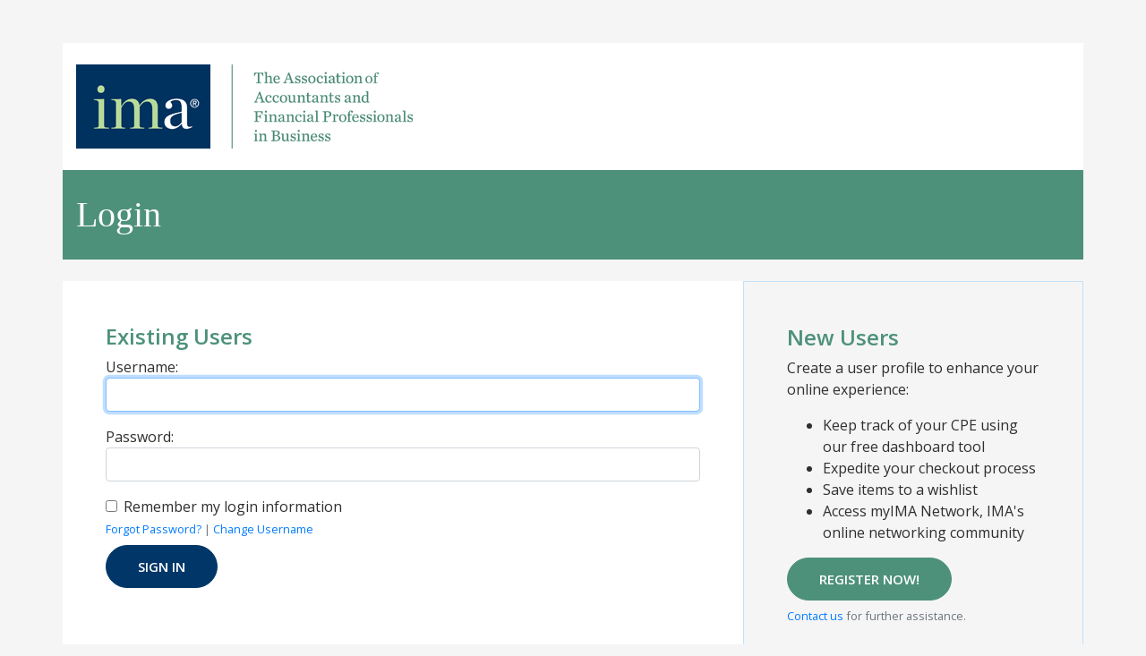

--- FILE ---
content_type: text/html; charset=utf-8
request_url: https://www.imaonlinestore.com/SSO/Login.aspx?vi=20&vt=a48609a500aebc74ba486260b79deeb99a92746d5b286814c60ed8cd67cd3c888f3a49dce7b75ecd75d3528847d0ac823abc5d1d9ff6ae040e212b133261d99eb53807d08fb0b30198ee97b11f67f0ecdb56bb94fde101e1f0351e384fc6bd7633f8aeef6695d13779edab2bb609fa143c6fd788fdfa4cd534c8c4ab474db3f5
body_size: 11517
content:
<!DOCTYPE HTML PUBLIC "-//W3C//DTD HTML 4.0 Transitional//EN">
<html>
<head><script type="text/javascript">window.NREUM||(NREUM={});NREUM.info = {"beacon":"bam.nr-data.net","errorBeacon":"bam.nr-data.net","licenseKey":"NRJS-b918dce1d67333daf65","applicationID":"394428724,583868200","transactionName":"ZQFTMEVXW0ZYB0JbC1xLcDdnGVlaXg1YHAVBFEk=","queueTime":0,"applicationTime":8,"agent":"","atts":""}</script><script type="text/javascript">(window.NREUM||(NREUM={})).init={ajax:{deny_list:["bam.nr-data.net"]}};(window.NREUM||(NREUM={})).loader_config={licenseKey:"NRJS-b918dce1d67333daf65",applicationID:"394428724",browserID:"394428905"};window.NREUM||(NREUM={}),__nr_require=function(t,e,n){function r(n){if(!e[n]){var i=e[n]={exports:{}};t[n][0].call(i.exports,function(e){var i=t[n][1][e];return r(i||e)},i,i.exports)}return e[n].exports}if("function"==typeof __nr_require)return __nr_require;for(var i=0;i<n.length;i++)r(n[i]);return r}({1:[function(t,e,n){function r(){}function i(t,e,n,r){return function(){return s.recordSupportability("API/"+e+"/called"),o(t+e,[u.now()].concat(c(arguments)),n?null:this,r),n?void 0:this}}var o=t("handle"),a=t(9),c=t(10),f=t("ee").get("tracer"),u=t("loader"),s=t(4),d=NREUM;"undefined"==typeof window.newrelic&&(newrelic=d);var p=["setPageViewName","setCustomAttribute","setErrorHandler","finished","addToTrace","inlineHit","addRelease"],l="api-",v=l+"ixn-";a(p,function(t,e){d[e]=i(l,e,!0,"api")}),d.addPageAction=i(l,"addPageAction",!0),d.setCurrentRouteName=i(l,"routeName",!0),e.exports=newrelic,d.interaction=function(){return(new r).get()};var m=r.prototype={createTracer:function(t,e){var n={},r=this,i="function"==typeof e;return o(v+"tracer",[u.now(),t,n],r),function(){if(f.emit((i?"":"no-")+"fn-start",[u.now(),r,i],n),i)try{return e.apply(this,arguments)}catch(t){throw f.emit("fn-err",[arguments,this,t],n),t}finally{f.emit("fn-end",[u.now()],n)}}}};a("actionText,setName,setAttribute,save,ignore,onEnd,getContext,end,get".split(","),function(t,e){m[e]=i(v,e)}),newrelic.noticeError=function(t,e){"string"==typeof t&&(t=new Error(t)),s.recordSupportability("API/noticeError/called"),o("err",[t,u.now(),!1,e])}},{}],2:[function(t,e,n){function r(t){if(NREUM.init){for(var e=NREUM.init,n=t.split("."),r=0;r<n.length-1;r++)if(e=e[n[r]],"object"!=typeof e)return;return e=e[n[n.length-1]]}}e.exports={getConfiguration:r}},{}],3:[function(t,e,n){var r=!1;try{var i=Object.defineProperty({},"passive",{get:function(){r=!0}});window.addEventListener("testPassive",null,i),window.removeEventListener("testPassive",null,i)}catch(o){}e.exports=function(t){return r?{passive:!0,capture:!!t}:!!t}},{}],4:[function(t,e,n){function r(t,e){var n=[a,t,{name:t},e];return o("storeMetric",n,null,"api"),n}function i(t,e){var n=[c,t,{name:t},e];return o("storeEventMetrics",n,null,"api"),n}var o=t("handle"),a="sm",c="cm";e.exports={constants:{SUPPORTABILITY_METRIC:a,CUSTOM_METRIC:c},recordSupportability:r,recordCustom:i}},{}],5:[function(t,e,n){function r(){return c.exists&&performance.now?Math.round(performance.now()):(o=Math.max((new Date).getTime(),o))-a}function i(){return o}var o=(new Date).getTime(),a=o,c=t(11);e.exports=r,e.exports.offset=a,e.exports.getLastTimestamp=i},{}],6:[function(t,e,n){function r(t,e){var n=t.getEntries();n.forEach(function(t){"first-paint"===t.name?l("timing",["fp",Math.floor(t.startTime)]):"first-contentful-paint"===t.name&&l("timing",["fcp",Math.floor(t.startTime)])})}function i(t,e){var n=t.getEntries();if(n.length>0){var r=n[n.length-1];if(u&&u<r.startTime)return;var i=[r],o=a({});o&&i.push(o),l("lcp",i)}}function o(t){t.getEntries().forEach(function(t){t.hadRecentInput||l("cls",[t])})}function a(t){var e=navigator.connection||navigator.mozConnection||navigator.webkitConnection;if(e)return e.type&&(t["net-type"]=e.type),e.effectiveType&&(t["net-etype"]=e.effectiveType),e.rtt&&(t["net-rtt"]=e.rtt),e.downlink&&(t["net-dlink"]=e.downlink),t}function c(t){if(t instanceof y&&!w){var e=Math.round(t.timeStamp),n={type:t.type};a(n),e<=v.now()?n.fid=v.now()-e:e>v.offset&&e<=Date.now()?(e-=v.offset,n.fid=v.now()-e):e=v.now(),w=!0,l("timing",["fi",e,n])}}function f(t){"hidden"===t&&(u=v.now(),l("pageHide",[u]))}if(!("init"in NREUM&&"page_view_timing"in NREUM.init&&"enabled"in NREUM.init.page_view_timing&&NREUM.init.page_view_timing.enabled===!1)){var u,s,d,p,l=t("handle"),v=t("loader"),m=t(8),g=t(3),y=NREUM.o.EV;if("PerformanceObserver"in window&&"function"==typeof window.PerformanceObserver){s=new PerformanceObserver(r);try{s.observe({entryTypes:["paint"]})}catch(h){}d=new PerformanceObserver(i);try{d.observe({entryTypes:["largest-contentful-paint"]})}catch(h){}p=new PerformanceObserver(o);try{p.observe({type:"layout-shift",buffered:!0})}catch(h){}}if("addEventListener"in document){var w=!1,b=["click","keydown","mousedown","pointerdown","touchstart"];b.forEach(function(t){document.addEventListener(t,c,g(!1))})}m(f)}},{}],7:[function(t,e,n){function r(t,e){if(!i)return!1;if(t!==i)return!1;if(!e)return!0;if(!o)return!1;for(var n=o.split("."),r=e.split("."),a=0;a<r.length;a++)if(r[a]!==n[a])return!1;return!0}var i=null,o=null,a=/Version\/(\S+)\s+Safari/;if(navigator.userAgent){var c=navigator.userAgent,f=c.match(a);f&&c.indexOf("Chrome")===-1&&c.indexOf("Chromium")===-1&&(i="Safari",o=f[1])}e.exports={agent:i,version:o,match:r}},{}],8:[function(t,e,n){function r(t){function e(){t(c&&document[c]?document[c]:document[o]?"hidden":"visible")}"addEventListener"in document&&a&&document.addEventListener(a,e,i(!1))}var i=t(3);e.exports=r;var o,a,c;"undefined"!=typeof document.hidden?(o="hidden",a="visibilitychange",c="visibilityState"):"undefined"!=typeof document.msHidden?(o="msHidden",a="msvisibilitychange"):"undefined"!=typeof document.webkitHidden&&(o="webkitHidden",a="webkitvisibilitychange",c="webkitVisibilityState")},{}],9:[function(t,e,n){function r(t,e){var n=[],r="",o=0;for(r in t)i.call(t,r)&&(n[o]=e(r,t[r]),o+=1);return n}var i=Object.prototype.hasOwnProperty;e.exports=r},{}],10:[function(t,e,n){function r(t,e,n){e||(e=0),"undefined"==typeof n&&(n=t?t.length:0);for(var r=-1,i=n-e||0,o=Array(i<0?0:i);++r<i;)o[r]=t[e+r];return o}e.exports=r},{}],11:[function(t,e,n){e.exports={exists:"undefined"!=typeof window.performance&&window.performance.timing&&"undefined"!=typeof window.performance.timing.navigationStart}},{}],ee:[function(t,e,n){function r(){}function i(t){function e(t){return t&&t instanceof r?t:t?u(t,f,a):a()}function n(n,r,i,o,a){if(a!==!1&&(a=!0),!l.aborted||o){t&&a&&t(n,r,i);for(var c=e(i),f=m(n),u=f.length,s=0;s<u;s++)f[s].apply(c,r);var p=d[w[n]];return p&&p.push([b,n,r,c]),c}}function o(t,e){h[t]=m(t).concat(e)}function v(t,e){var n=h[t];if(n)for(var r=0;r<n.length;r++)n[r]===e&&n.splice(r,1)}function m(t){return h[t]||[]}function g(t){return p[t]=p[t]||i(n)}function y(t,e){l.aborted||s(t,function(t,n){e=e||"feature",w[n]=e,e in d||(d[e]=[])})}var h={},w={},b={on:o,addEventListener:o,removeEventListener:v,emit:n,get:g,listeners:m,context:e,buffer:y,abort:c,aborted:!1};return b}function o(t){return u(t,f,a)}function a(){return new r}function c(){(d.api||d.feature)&&(l.aborted=!0,d=l.backlog={})}var f="nr@context",u=t("gos"),s=t(9),d={},p={},l=e.exports=i();e.exports.getOrSetContext=o,l.backlog=d},{}],gos:[function(t,e,n){function r(t,e,n){if(i.call(t,e))return t[e];var r=n();if(Object.defineProperty&&Object.keys)try{return Object.defineProperty(t,e,{value:r,writable:!0,enumerable:!1}),r}catch(o){}return t[e]=r,r}var i=Object.prototype.hasOwnProperty;e.exports=r},{}],handle:[function(t,e,n){function r(t,e,n,r){i.buffer([t],r),i.emit(t,e,n)}var i=t("ee").get("handle");e.exports=r,r.ee=i},{}],id:[function(t,e,n){function r(t){var e=typeof t;return!t||"object"!==e&&"function"!==e?-1:t===window?0:a(t,o,function(){return i++})}var i=1,o="nr@id",a=t("gos");e.exports=r},{}],loader:[function(t,e,n){function r(){if(!M++){var t=T.info=NREUM.info,e=m.getElementsByTagName("script")[0];if(setTimeout(u.abort,3e4),!(t&&t.licenseKey&&t.applicationID&&e))return u.abort();f(x,function(e,n){t[e]||(t[e]=n)});var n=a();c("mark",["onload",n+T.offset],null,"api"),c("timing",["load",n]);var r=m.createElement("script");0===t.agent.indexOf("http://")||0===t.agent.indexOf("https://")?r.src=t.agent:r.src=l+"://"+t.agent,e.parentNode.insertBefore(r,e)}}function i(){"complete"===m.readyState&&o()}function o(){c("mark",["domContent",a()+T.offset],null,"api")}var a=t(5),c=t("handle"),f=t(9),u=t("ee"),s=t(7),d=t(2),p=t(3),l=d.getConfiguration("ssl")===!1?"http":"https",v=window,m=v.document,g="addEventListener",y="attachEvent",h=v.XMLHttpRequest,w=h&&h.prototype,b=!1;NREUM.o={ST:setTimeout,SI:v.setImmediate,CT:clearTimeout,XHR:h,REQ:v.Request,EV:v.Event,PR:v.Promise,MO:v.MutationObserver};var E=""+location,x={beacon:"bam.nr-data.net",errorBeacon:"bam.nr-data.net",agent:"js-agent.newrelic.com/nr-1216.min.js"},O=h&&w&&w[g]&&!/CriOS/.test(navigator.userAgent),T=e.exports={offset:a.getLastTimestamp(),now:a,origin:E,features:{},xhrWrappable:O,userAgent:s,disabled:b};if(!b){t(1),t(6),m[g]?(m[g]("DOMContentLoaded",o,p(!1)),v[g]("load",r,p(!1))):(m[y]("onreadystatechange",i),v[y]("onload",r)),c("mark",["firstbyte",a.getLastTimestamp()],null,"api");var M=0}},{}],"wrap-function":[function(t,e,n){function r(t,e){function n(e,n,r,f,u){function nrWrapper(){var o,a,s,p;try{a=this,o=d(arguments),s="function"==typeof r?r(o,a):r||{}}catch(l){i([l,"",[o,a,f],s],t)}c(n+"start",[o,a,f],s,u);try{return p=e.apply(a,o)}catch(v){throw c(n+"err",[o,a,v],s,u),v}finally{c(n+"end",[o,a,p],s,u)}}return a(e)?e:(n||(n=""),nrWrapper[p]=e,o(e,nrWrapper,t),nrWrapper)}function r(t,e,r,i,o){r||(r="");var c,f,u,s="-"===r.charAt(0);for(u=0;u<e.length;u++)f=e[u],c=t[f],a(c)||(t[f]=n(c,s?f+r:r,i,f,o))}function c(n,r,o,a){if(!v||e){var c=v;v=!0;try{t.emit(n,r,o,e,a)}catch(f){i([f,n,r,o],t)}v=c}}return t||(t=s),n.inPlace=r,n.flag=p,n}function i(t,e){e||(e=s);try{e.emit("internal-error",t)}catch(n){}}function o(t,e,n){if(Object.defineProperty&&Object.keys)try{var r=Object.keys(t);return r.forEach(function(n){Object.defineProperty(e,n,{get:function(){return t[n]},set:function(e){return t[n]=e,e}})}),e}catch(o){i([o],n)}for(var a in t)l.call(t,a)&&(e[a]=t[a]);return e}function a(t){return!(t&&t instanceof Function&&t.apply&&!t[p])}function c(t,e){var n=e(t);return n[p]=t,o(t,n,s),n}function f(t,e,n){var r=t[e];t[e]=c(r,n)}function u(){for(var t=arguments.length,e=new Array(t),n=0;n<t;++n)e[n]=arguments[n];return e}var s=t("ee"),d=t(10),p="nr@original",l=Object.prototype.hasOwnProperty,v=!1;e.exports=r,e.exports.wrapFunction=c,e.exports.wrapInPlace=f,e.exports.argsToArray=u},{}]},{},["loader"]);</script>
<title>Single Sign On</title>
<link href="/SSO/skins/default/default.css" type="text/css" rel="stylesheet"/>
<script language="javascript">
// <!--
// onerror
window.onerror = window_onerror;
function window_onerror(message,url,lineNumber) {
	var queryString = '?onerror_message=' + escape(message) + '&onerror_url=' + escape(url) + '&onerror_lineNumber=' + lineNumber;
	var onerrorImage = new Image();
	onerrorImage.src = queryString;
	return true;
}
// -->

</script>
</head>
<body>

<div class="container">
              
    <div class="header row">
        <div class="col-md pt-4 pb-4">
            <a href="//www.imanet.org" title=""><img src="/PersonifyEbusiness/Portals/_default/Skins/PersonifySkin/inc/images/logo.png" alt="" class="img-fluid" /></a>
        </div>
        </div>
    
    <div class="title row">
        <div class="col-md">
            <h1 class="setPageName">Login</h1>
        </div>
    </div>
               
    <div class="body row mt-4 mb-4">
        <div class="col-md">
            
    <form method="post" action="LoginTemplates/DefaultLogin.aspx?vi=20&amp;vt=[base64]" onsubmit="javascript:return WebForm_OnSubmit();" id="LoginForm" class="mb-0">
<div class="aspNetHidden">
<input type="hidden" name="__EVENTTARGET" id="__EVENTTARGET" value="" />
<input type="hidden" name="__EVENTARGUMENT" id="__EVENTARGUMENT" value="" />
<input type="hidden" name="__VIEWSTATE" id="__VIEWSTATE" value="/[base64]/[base64]/[base64]/[base64]/[base64]/aXTKxBVVg0ytqp5++Rm" />
</div>

<script type="text/javascript">
//<![CDATA[
var theForm = document.forms['LoginForm'];
if (!theForm) {
    theForm = document.LoginForm;
}
function __doPostBack(eventTarget, eventArgument) {
    if (!theForm.onsubmit || (theForm.onsubmit() != false)) {
        theForm.__EVENTTARGET.value = eventTarget;
        theForm.__EVENTARGUMENT.value = eventArgument;
        theForm.submit();
    }
}
//]]>
</script>


<script src="/SSO/WebResource.axd?d=XCqBQSvBafJhwUO02vvWSrStmZmeF7u6trzTkkLgE0K3980pMwriWFd2eMVv31VTtMwb-AIcULGtMddKryJiD2tHDjWbYtpLTFQLOanG-iY1&amp;t=638901392248157332" type="text/javascript"></script>


<script src="/SSO/WebResource.axd?d=Qc3ghT56tOwP0BwKfWaUo-oedoPNowvp-7k1CfZBVVgePmIMeIlj-keKxSQbjncseTw2N0Ie_YB_GHRdmmYqctUqVQyTFZ8Ip54AzFHxDd01&amp;t=638901392248157332" type="text/javascript"></script>
<script src="/SSO/WebResource.axd?d=0cYYU8TaAk4iVeQ8DutoFFNU5BWtVxoGg9ZBAK7y_Tzby2V6pa4bFbSMqnca7fMXhKjuxVoLps-MhPdOO6AjiwQfV-NWLBGpKzWhBF_vj9w1&amp;t=638901392248157332" type="text/javascript"></script>
<script type="text/javascript">
//<![CDATA[
function WebForm_OnSubmit() {
if (typeof(ValidatorOnSubmit) == "function" && ValidatorOnSubmit() == false) return false;uponSubmit(this);
return true;
}
//]]>
</script>

<div class="aspNetHidden">

	<input type="hidden" name="__VIEWSTATEGENERATOR" id="__VIEWSTATEGENERATOR" value="293A410C" />
	<input type="hidden" name="__EVENTVALIDATION" id="__EVENTVALIDATION" value="/wEdAAXrEpBBQnUg7ebJoZ4ahcZM7Sp6wVFalUloUwHZZykGaXbn/IFxWq3p64TMzodjhCwzfbt9p0WMRJoh3swbl0+1NazhmmEFIEongBx34smW7/eHgq2ovhZqRnKXilsC5KRRGPtr2maFw7hVqm9Gvd+/" />
</div>

            <div class="row">
                <div class="login col-lg pt-5 pr-5 pb-5 pl-5">

                    <div class="alert alert-danger d-none">
                        
                        </td>
                    </div>

                    <h4 class="text-primary-dark-green"><span id="main_LoginPageTitle">Existing Users</span></h4>

                    <div class="form-group">

                        <span id="main_lblUsernameCaption">Username:</span>
                        &nbsp;<span id="main_UserNameRegularExpressionValidator" class="RegularExpressionValidator" style="color:Red;display:none;">!<span id="main_lblInvalidUsernameMessage">Username:</span></span>
                        <input name="ctl00$main$LoginTextBox" type="text" id="main_LoginTextBox" class="form-control" />

                    </div>

                    <div class="form-group">
                        <span id="main_lblPasswordCaption">Password:</span>
                        &nbsp;<span id="main_PasswordRegularExpressionValidator" class="RegularExpressionValidator" style="color:Red;display:none;">!<span id="main_lblInvalidPasswordMessage">Invalid Password.</span></span>
                        <input name="ctl00$main$PasswordTextBox" type="password" id="main_PasswordTextBox" class="form-control" /> 
                    </div>

                    <div class="form-check">
                        <span class="form-check-input"><input id="main_RememberMeCheckBox" type="checkbox" name="ctl00$main$RememberMeCheckBox" /></span>
                        <span id="main_lblRememberMeCheckBox">Remember my login information</span>
                    </div>

                    <small class="form-text text-muted mb-2">
                        
                        <a id="main_ForgotPasswordHyperLink" class="HyperLink" href="ForgotPassword.aspx?vi=20&amp;vt=[base64]">Forgot Password?</a>
                            | <a id="main_ResetUsernameHyperLink" class="HyperLink" href="ForgotUsername.aspx?vi=20&amp;vt=[base64]">Change Username</a>
                    </small>

                    <input type="submit" name="ctl00$main$SubmitButton" value="SIGN IN" onclick="javascript:WebForm_DoPostBackWithOptions(new WebForm_PostBackOptions(&quot;ctl00$main$SubmitButton&quot;, &quot;&quot;, true, &quot;&quot;, &quot;&quot;, false, false))" id="main_SubmitButton" class="btn btn-primary-blue" />
                </div>

                <div class="register col-lg-4 pt-5 pr-5 pb-5 pl-5">
                    <h4 class="text-primary-dark-green">New Users</h3>
										<p>Create a user profile to enhance your online experience:<br /></p>				
										
										<ul class="regBullets">
											<li>Keep track of your CPE using our free dashboard tool</li>
											<li>Expedite your checkout process</li>
											<li>Save items to a wishlist</li>
											<li>Access myIMA Network, IMA's online networking community</li>
										</ul>
                    <a id="main_RegisterHyperLink" class="btn btn-primary-dark-green" href="https://www.imaonlinestore.com/PersonifyEbusiness/Register-Customer?&amp;returnurl=https%3a%2f%2fwww.sfmagazine.com%2fen%2fsitecore%2fcontent%2fBrand%2fIMA%2fHome%2fCareer-Resources%2fEthics-Center%2fStatement&amp;ve=70vQaVmBnBSgrtnAwDoEX40L8t3lGYnjNeTgUnf6DbM8yChv2HmaecwAIXOj6yApBw91+M6lbBv+FFuV7TwwUfZYfxcFPVQhiM88KCpswdQ=">REGISTER NOW!</a>
                    <small class="form-text text-muted mt-2">
                        <a id="main_ContactUsHyperLink" class="HyperLink" href="http://www.imanet.org/about-ima/contact-us">Contact us</a> 
                        for further assistance.
                    </small>
                </div>
            </div>

        <div id="main_pnlActive">
	
            
                                
						
</div>

	
<script type="text/javascript">
//<![CDATA[
var Page_Validators =  new Array(document.getElementById("main_UserNameRegularExpressionValidator"), document.getElementById("main_PasswordRegularExpressionValidator"));
//]]>
</script>

<script type="text/javascript">
//<![CDATA[
var main_UserNameRegularExpressionValidator = document.all ? document.all["main_UserNameRegularExpressionValidator"] : document.getElementById("main_UserNameRegularExpressionValidator");
main_UserNameRegularExpressionValidator.controltovalidate = "main_LoginTextBox";
main_UserNameRegularExpressionValidator.display = "Dynamic";
main_UserNameRegularExpressionValidator.evaluationfunction = "RegularExpressionValidatorEvaluateIsValid";
main_UserNameRegularExpressionValidator.validationexpression = "^[a-zA-Z0-9 @!#$%&\'*+/=?^_`{|}~-]+(?:\\.[a-zA-Z0-9@!#$%&\'*+/=?^_`{|}~-]+)*";
var main_PasswordRegularExpressionValidator = document.all ? document.all["main_PasswordRegularExpressionValidator"] : document.getElementById("main_PasswordRegularExpressionValidator");
main_PasswordRegularExpressionValidator.controltovalidate = "main_PasswordTextBox";
main_PasswordRegularExpressionValidator.display = "Dynamic";
main_PasswordRegularExpressionValidator.evaluationfunction = "RegularExpressionValidatorEvaluateIsValid";
main_PasswordRegularExpressionValidator.validationexpression = "^[a-zA-Z0-9 @!#$%&\'*+/=?^_`{|}~-]+(?:\\.[a-zA-Z0-9@!#$%&\'*+/=?^_`{|}~-]+)*";
//]]>
</script>


<script type="text/javascript">
//<![CDATA[

var Page_ValidationActive = false;
if (typeof(ValidatorOnLoad) == "function") {
    ValidatorOnLoad();
}

function ValidatorOnSubmit() {
    if (Page_ValidationActive) {
        return ValidatorCommonOnSubmit();
    }
    else {
        return true;
    }
}
        WebForm_AutoFocus('main_LoginTextBox');//]]>
</script>
</form>

<script type="text/javascript">
   function uponSubmit(objBtn) {
        try {
            if (_gaq != null) {
                _gaq.push(['_linkByPost', objBtn]);
            }
        } catch (e) {
            //ignore this error
        }
    }
</script>

            </div>
                </div>

    <div class="footer row">
        <div class="col-md pt-4 pb-4">
        	<span class="copyright">
				<span>&copy;1997-<span class="setTheYear">2018</span>, Institute of Management Accountants, Inc.</span>
				<span class="Apple-tab-span" style="white-space: pre;">&nbsp;&nbsp;&nbsp;&nbsp;</span>
				<a href="//www.imanet.org/about-ima/faq" title="Site Help">Site Help &amp; FAQ</a>
				<span class="Apple-tab-span" style="white-space: pre;">&nbsp;&nbsp;&nbsp;&nbsp;</span>
				<a href="//www.imanet.org/about-ima/ima-cookie-policy" title="IMA Cookie Policy">Cookie Policy</a>
				<span class="Apple-tab-span" style="white-space: pre;">&nbsp;&nbsp;&nbsp;&nbsp;</span>
				<a href="//www.imanet.org/about-ima/ima-privacy-policy" title="IMA Privacy Policy">Privacy Policy</a>
			</span>
            </div>
        </div>

</div>

<script src="https://code.jquery.com/jquery-3.3.1.min.js" integrity="sha256-FgpCb/KJQlLNfOu91ta32o/NMZxltwRo8QtmkMRdAu8=" crossorigin="anonymous"></script>

<script>
  dataLayer = [{
    'gdpr_consent': '0'
  }];
</script>

<script>
    $(document).ready(function(){
        (function () {
            var d = new Date();
            var y = d.getFullYear();
            $("span.copyright span.setTheYear").text(y);
        }());

        if($("#main_MainValidationSummary").length){
            $("#main_MainValidationSummary").removeAttr("style").parent().removeClass("d-none");
        }

        if($(".EmailTextBox").length > 0){
            $(".EmailTextBox").addClass("form-control");
        }

        $("head").append("<meta name='viewport' content='width=device-width, initial-scale=1'>");



        setTimeout(function(){
            (function(w,d,s,l,i){w[l]=w[l]||[];w[l].push({'gtm.start':new Date().getTime(),event:'gtm.js'});var f=d.getElementsByTagName(s)[0],j=d.createElement(s),dl=l!='dataLayer'?'&l='+l:'';j.async=true;j.src='https://www.googletagmanager.com/gtm.js?id='+i+dl;f.parentNode.insertBefore(j,f);})(window,document,'script','dataLayer','GTM-WKPRWTT');
        },250);

    });
</script></body>
</html>

--- FILE ---
content_type: text/css
request_url: https://www.imaonlinestore.com/SSO/skins/default/default.css
body_size: 1201
content:
@import url("https://cloud.typography.com/7543714/6063792/css/fonts.css");
@import url('https://fonts.googleapis.com/css?family=Open+Sans:300,300i,400,400i,600,600i,700,700i,800,800i');
@import url("https://maxcdn.bootstrapcdn.com/bootstrap/4.0.0/css/bootstrap.min.css");

body{
    background-color: #f6f5f6;
    color: #2f2f2f;
    font-family: 'Open Sans', sans-serif;
}

form{
    margin-bottom: 0px;
}

.header{
    background-color: #fff;
    margin-top: 3rem;
}

.title{
    background-color: #4D917B;
    color: #fff;
}
.title h1{
    margin: 0;
    padding: 30px 0px;
}

.footer{
    background-color: #002c56
}

.login{
    background-color: #fff;
}
.register{
    border: 1px solid #c1e2f6;
}
.forgot{
    background-color: #fff;
}
.reset{
    background-color: #fff;
}

.copyright{
    color: #ace2ff;
    font-size: 13px;
}
.copyright a{
    color: #0079c1;
}
.copyright a:hover{
    color: #23527c;
}


h1,h2,h3,
.h1,.h2,.h3{
    color: #fff;
    line-height: 1em;
    font-family: 'Chronicle SSm A', 'Chronicle SSm B', serif !important;
    font-weight: normal;
}


h4,h5,h6,
.h4,.h5,.h6{
    font-weight: 600;
}

.text-primary-blue{
    color: #003768;
}
.text-primary-dark-green{
    color: #4D917B;
}







.btn{
    border-radius: 25px;
    font-size: 15px;
    padding: 12px 35px;
    text-transform: uppercase;
    font-weight: 600;
    color: #fff;
}

.btn.btn-link{
    text-transform: none;
    color: #999;
}

.btn-primary-blue:hover,
.btn-primary-dark-green:hover,
.btn-secondary-light-blue:hover{
    color: #fff;
    opacity: 0.9;
}

.btn-primary-blue{
    border-color: #003768;
    background-color: #003768;
}

.btn-primary-dark-green{
    border-color: #4D917B;
    background-color: #4D917B;
}

.btn-secondary-light-blue{
    border-color: #64B1DF;
    background-color: #64B1DF;
}







/* Media Queries */

/* Boostrap Large col-lg */
@media screen and (max-width: 991px) {
    .register{ margin-top: 1.5rem; }
}

/* Boostrap Medium col-md */
@media screen and (max-width: 767px) {
    .header{ margin-top: 0px; }
}



/* FIX GROSS PERSONFIY TRASH */
.alert br{
    display: none;
}
.RequiredFieldValidatorMarker,
.RequiredFieldValidator{
    display: none;
}



/* FIX HEADINGS AND SPACING IN FORGOT PAGES */
.form-sso-container .content h3{ color: #333; }
.form-sso-container .content .button-row{ margin-top: 20px; }